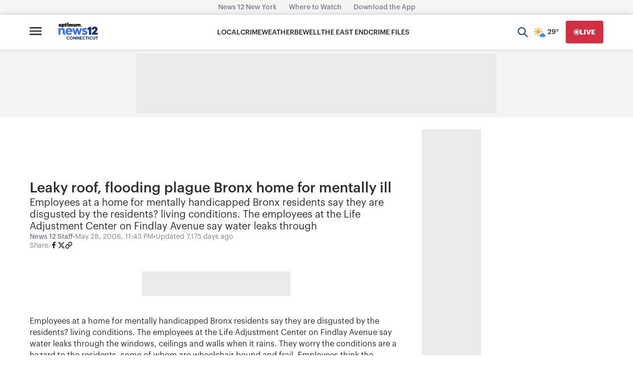

--- FILE ---
content_type: text/plain;charset=UTF-8
request_url: https://c.pub.network/v2/c
body_size: -268
content:
544c0f77-8131-46c9-b2a6-dc11900caee1

--- FILE ---
content_type: application/javascript; charset=utf-8
request_url: https://fundingchoicesmessages.google.com/f/AGSKWxX7zOQxrcof3sn2GtWkuvNp3majZS-p6J_c3_pEwW8hsron8BnZ7qR6kQgcdZhiMFjSagGmdGiMIoSgfQnlnlhsaLpzz013ZsbcmZgss04N31ZUWz8H-roVLgFAVWpvBGBAGIgGW9cuR7NLt3RfipmkGo3gqGNL8aTpyUGwluGOuwB5yxtVxaYk7NQ=/_/ads-intros.-api.adyoulike.com/aseadnshow./eht.js?site_&adv_keywords=
body_size: -1290
content:
window['35f34a24-a512-4877-b6e9-3fd562cd59d5'] = true;

--- FILE ---
content_type: text/plain;charset=UTF-8
request_url: https://c.pub.network/v2/c
body_size: -115
content:
4ec1d80f-83ad-4cfd-a400-3846a164c98a